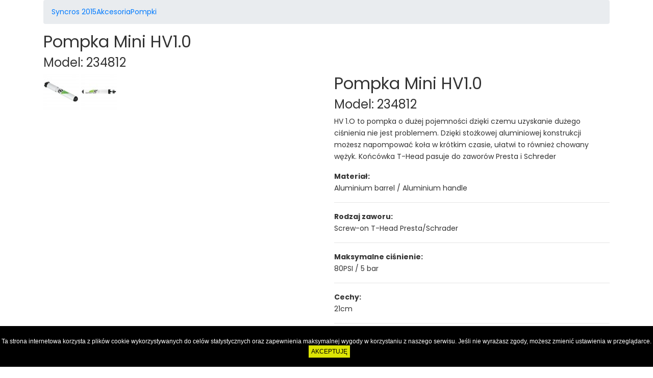

--- FILE ---
content_type: text/html; charset=UTF-8
request_url: https://www.scott.pl/archive-product/134/785/pompka-mini-hv10/
body_size: 5300
content:
<!doctype html>
<html lang="pl">
<head>

<title>SCOTT Poland - www.scott.pl</title>
<meta http-equiv="x-ua-compatible" content="IE=Edge">

<meta charset="utf-8">
<meta name="Author" content="SCOTT Poland">
<meta name="robots" content="index,follow,all">

<base href="https://www.scott.pl/">

  
  <link rel="shortcut icon" href="https://www.scott.pl/images/favicon.png" />

<!-- Google tag (gtag.js) -->
<script async src="https://www.googletagmanager.com/gtag/js?id=G-1GWBKNYEMD"></script>
<script>
  window.dataLayer = window.dataLayer || [];
  function gtag(){dataLayer.push(arguments);}
  gtag('js', new Date());

  gtag('config', 'G-1GWBKNYEMD');
</script>
  <meta name="revisit-after" content="7 days" />
  <meta name="keywords" content="Scott, scott poland, www.scott.pl, Scott polska, polska, rowery, rower, ramy, buty, ubiory, torby, rękawiczki, narty, kije, gogle, kaski, ochraniacze, okulary, syncros" />
  <meta name="description" content="Oficjalna strona firmy SCOTT Poland przedstawiciela firmy SCOTT na Polskę, producenta: rowerów, butów, nart, kasków, gogli i innych akcesoriów sportowych." />
  <meta name="viewport" content="width=device-width,user-scalable=no, minimum-scale=1.0, initial-scale=1.0, maximum-scale=1.0" />
  <meta property="og:image" content="https://www.scott.pl/images/scott_fb.jpg"/>	
  <link rel="stylesheet" href="css/bootstrap.min.css">
  <link rel="stylesheet" href="vendor/owlcarousel/owl.carousel.min.css">
  <link rel="stylesheet" href="vendor/owlcarousel/owl.theme.default.min.css">
  <link rel="stylesheet" href="style/style.css">
  <link rel="stylesheet" href="style/tooltip.css">
  <link rel="stylesheet" href="style/range.css">
  
	<link href="https://fonts.googleapis.com/css2?family=Days+One&family=Poppins:ital,wght@0,300;0,400;0,700;1,400&display=swap" rel="stylesheet">
	<link href="https://fonts.googleapis.com/css2?family=Prompt:wght@400;500;600;700;900&display=swap" rel="stylesheet">
  <link type="text/css" rel="stylesheet" href="vendor/magiczoomplus/magiczoomplus.css"/>
  <script type="text/javascript" src="vendor/magiczoomplus/magiczoomplus.js"></script>
  <link type="text/css" rel="stylesheet" href="vendor/magicscroll/magicscroll.css"/>
  <script type="text/javascript" src="vendor/magicscroll/magicscroll.js"></script>
  <script src="https://cdnjs.cloudflare.com/ajax/libs/font-awesome/6.7.1/js/all.min.js"></script>
	<script async src="https://www.googletagmanager.com/gtag/js?id=UA-46231142-1"></script>
	<script>
	  window.dataLayer = window.dataLayer || [];
	  function gtag(){dataLayer.push(arguments);}
	  gtag('js', new Date());

	  gtag('config', 'UA-46231142-1');
	</script>	
	
	
<!-- Facebook Pixel Code -->
<script>
  !function(f,b,e,v,n,t,s)
  {if(f.fbq)return;n=f.fbq=function(){n.callMethod?
  n.callMethod.apply(n,arguments):n.queue.push(arguments)};
  if(!f._fbq)f._fbq=n;n.push=n;n.loaded=!0;n.version='2.0';
  n.queue=[];t=b.createElement(e);t.async=!0;
  t.src=v;s=b.getElementsByTagName(e)[0];
  s.parentNode.insertBefore(t,s)}(window, document,'script',
  'https://connect.facebook.net/en_US/fbevents.js');
  fbq('init', '333688813929314');
  fbq('track', 'PageView');
</script>
<noscript><img height="1" width="1" style="display:none" src="https://www.facebook.com/tr?id=333688813929314&ev=PageView&noscript=1" /></noscript>
<!-- End Facebook Pixel Code -->
	
<!-- Facebook Pixel Code -->
<script>
!function(f,b,e,v,n,t,s)
{if(f.fbq)return;n=f.fbq=function(){n.callMethod?
n.callMethod.apply(n,arguments):n.queue.push(arguments)};
if(!f._fbq)f._fbq=n;n.push=n;n.loaded=!0;n.version='2.0';
n.queue=[];t=b.createElement(e);t.async=!0;
t.src=v;s=b.getElementsByTagName(e)[0];s.parentNode.insertBefore(t,s)}(window, document,'script'
,'https://connect.facebook.net/en_US/fbevents.js');
fbq('init', '343013670749981');
fbq('track', 'PageView');
</script>
<noscript><img height="1" width="1" style="display:none" src="https://www.facebook.com/tr?id=343013670749981&ev=PageView&noscript=1" /></noscript>
<!-- End Facebook Pixel Code —>
	
	
<!-- Global site tag (gtag.js) - Google Analytics -->
<script async src="https://www.googletagmanager.com/gtag/js?id=UA-135285795-1"></script>
<script>
  window.dataLayer = window.dataLayer || [];
  function gtag(){dataLayer.push(arguments);}
  gtag('js', new Date());
  gtag('config', 'UA-135285795-1');
</script> 
<style>

#pytania h3 {
  padding: 20px 10px;
  color: white;
  font-weight: bold;
  font-size: 24px;
  background: black;
}
#pytania button {
  color: black;
  font-weight: bold;
  outline: none !important;
}

</style>
</head>
<body>


<div class="container">


    <div class="row">
        <div class="col-xs-12 col-md-12 col-lg-12">
            <div class="breadcrumb-box">
                <ol class="breadcrumb">
                    <li><a href="#"><span class="glyphicon glyphicon-home"></span></a></li>
<li><a href="archive/5">Syncros 2015</a></li><li><a href="archive/131">Akcesoria</a></li><li><a href="archive/134">Pompki</a></li>


                </ol>
            </div>
        </div>


    </div>




    <div class="row">

        <div class="col-sm-12 col-xs-12 col-md-12 col-lg-12 product-title"><h2 class="hidden-md hidden-lg">Pompka Mini HV1.0</h2>
<h4 class="hidden-md hidden-lg">Model: <span>234812</span></h4>
        </div>

    </div>

    <div class="row">


        <div class="col-sm-12 col-md-6 col-lg-6 photo-box">


	<div class="hidden-xs hidden-sm hidden-md box-icon-foto">
		<span class="icon-foto-box"><a data-toggle="tooltip" data-placement="top" title="Lupa" href="produkt/134/785/pompka-mini-hv10/lupa/" id="btn-lup"><i class="glyphicon glyphicon-zoom-in"></i></a></span>
	</div>

                    <div id="x_gal">

                        <div class="fotorama" data-width="100%" data-nav="thumbs" data-ratio="1/1" data-max-width="100%" data-allowfullscreen="true" data-thumbwidth="80" data-thumbheight="80" data-thumbmargin="5">		<a href="photo_product/1795/1795_2000.jpg"><img class="img-responsive" src="photo_product/1795/1795_70.jpg"></a>
		<a href="photo_product/1796/1796_2000.jpg"><img class="img-responsive" src="photo_product/1796/1796_70.jpg"></a>
                        </div>

                    </div>

















        </div>
        <div id="product_box" class="col-sm-12 col-md-6 col-lg-6 product-title">
<h2 class="hidden-xs hidden-sm">Pompka Mini HV1.0</h2>
<h4 class="hidden-xs hidden-sm">Model: <span>234812</span></h4>
<div class="description">
<p>HV 1.O to pompka o dużej pojemności dzięki czemu uzyskanie dużego ciśnienia nie jest problemem. Dzięki stożkowej aluminiowej konstrukcji możesz napompować koła w krótkim czasie, ułatwi to również chowany wężyk. Końcówka T-Head pasuje do zaworów Presta i Schreder</p></div>


<dl>
	<dt>Materiał:</dt>
		<dd>Aluminium barrel / Aluminium handle</dd>
<hr>
	<dt>Rodzaj zaworu:</dt>
		<dd>Screw-on T-Head Presta/Schrader</dd>
<hr>
	<dt>Maksymalne ciśnienie:</dt>
		<dd>80PSI / 5 bar</dd>
<hr>
	<dt>Cechy:</dt>
		<dd>21cm</dd>
<hr>
	<dt>Wymiary:</dt>
		<dd>21cm</dd>
<hr>
	<dt>Orientacyjna waga:</dt>
		<dd>153g</dd>
<hr>
</dl>
<p class="price"><strong>Cena:</strong><br>
119 zł <a href="regulamin/">*</a><br>
</p>

        </div>

    </div>


</div>


<div id="tab-box-product" class="container-fluid">
    <div class="container">

        <div class="row">


            <div class="col-sm-12 col-md-12 col-lg-12">




<div class="panel-group" id="accordion">




























  <div class="panel panel-default">
    <div class="panel-heading">
        <a data-toggle="collapse" data-parent="#accordion" href="#produktyKategorii">
            <h2 class="panel-title">
                Produkty w kategorii <i class="indicator glyphicon glyphicon-chevron-up pull-right"></i>
            </h2>
        </a>
    </div>
    <div id="produktyKategorii" class="panel-collapse collapse">
      <div class="panel-body">
<div class="prodKat">
<div class="row">	<a href="archive/134/781/pompka-podlogowa-fp20/">
                <img src="photo_product/1787/1787_70.jpg" class="img-responsive pull-left" alt="">
                <p>Pompka podłogowa FP2.0</p>
                </a>
<hr>
</div><div class="row">	<a href="archive/134/782/pompka-podlogowa-fp25/">
                <img src="photo_product/1789/1789_70.jpg" class="img-responsive pull-left" alt="">
                <p>Pompka podłogowa FP2.5</p>
                </a>
<hr>
</div><div class="row">	<a href="archive/134/783/pompka-podlogowa-fp30/">
                <img src="photo_product/1791/1791_70.jpg" class="img-responsive pull-left" alt="">
                <p>Pompka podłogowa FP3.0</p>
                </a>
<hr>
</div><div class="row">	<a href="archive/134/784/pompka-podlogowa-fp30-hv/">
                <img src="photo_product/1793/1793_70.jpg" class="img-responsive pull-left" alt="">
                <p>Pompka podłogowa FP3.0 HV</p>
                </a>
<hr>
</div><div class="row">	<a href="archive/134/785/pompka-mini-hv10/">
                <img src="photo_product/1795/1795_70.jpg" class="img-responsive pull-left" alt="">
                <p>Pompka Mini HV1.0</p>
                </a>
<hr>
</div><div class="row">	<a href="archive/134/786/pompka-mini-hv15/">
                <img src="photo_product/1797/1797_70.jpg" class="img-responsive pull-left" alt="">
                <p>Pompka Mini HV1.5</p>
                </a>
<hr>
</div><div class="row">	<a href="archive/134/787/pompka-mini-hv20/">
                <img src="photo_product/1799/1799_70.jpg" class="img-responsive pull-left" alt="">
                <p>Pompka Mini HV2.0</p>
                </a>
<hr>
</div><div class="row">	<a href="archive/134/788/pompka-mini-hp10/">
                <img src="photo_product/1801/1801_70.jpg" class="img-responsive pull-left" alt="">
                <p>Pompka Mini HP1.0</p>
                </a>
<hr>
</div><div class="row">	<a href="archive/134/789/pompka-mini-hp15/">
                <img src="photo_product/1803/1803_70.jpg" class="img-responsive pull-left" alt="">
                <p>Pompka Mini HP1.5</p>
                </a>
<hr>
</div><div class="row">	<a href="archive/134/790/pompka-mini-hp20/">
                <img src="photo_product/1805/1805_70.jpg" class="img-responsive pull-left" alt="">
                <p>Pompka Mini HP2.0</p>
                </a>
<hr>
</div><div class="row">	<a href="archive/134/791/pompka-micro-hv/">
                <img src="photo_product/1807/1807_70.jpg" class="img-responsive pull-left" alt="">
                <p>Pompka Micro HV</p>
                </a>
<hr>
</div><div class="row">	<a href="archive/134/792/pompka-micro-hp/">
                <img src="photo_product/1809/1809_70.jpg" class="img-responsive pull-left" alt="">
                <p>Pompka Micro HP</p>
                </a>
<hr>
</div><div class="row">	<a href="archive/134/793/pompka-micro-co-two-hv/">
                <img src="photo_product/1811/1811_70.jpg" class="img-responsive pull-left" alt="">
                <p>Pompka Micro CO-TWO HV</p>
                </a>
<hr>
</div><div class="row">	<a href="archive/134/794/cartridge-co2-nozzle/">
                <img src="photo_product/1814/1814_70.jpg" class="img-responsive pull-left" alt="">
                <p>Cartridge CO2 Nozzle</p>
                </a>
<hr>
</div><div class="row">	<a href="archive/134/795/pompka-digital-shock-sp10/">
                <img src="photo_product/1818/1818_70.jpg" class="img-responsive pull-left" alt="">
                <p>Pompka Digital Shock SP1.0</p>
                </a>
<hr>
</div><div class="row">	<a href="archive/134/796/pompka-shock-sp20/">
                <img src="photo_product/1821/1821_70.jpg" class="img-responsive pull-left" alt="">
                <p>Pompka Shock SP2.0</p>
                </a>
<hr>
</div></div>

      </div>
    </div>
  </div>



























</div>


            </div>
        </div>

    </div>



</div>


<script>

/* ensure any open panels are closed before showing selected */
$('#accordion').on('show.bs.collapse', function () {
    $('#accordion .in').collapse('hide');
});


function toggleChevron(e) {
    $(e.target)
        .prev('.panel-heading')
        .find("i.indicator")
        .toggleClass('glyphicon-chevron-down glyphicon-chevron-up');
}
$('#accordion').on('hidden.bs.collapse', toggleChevron);
$('#accordion').on('shown.bs.collapse', toggleChevron);



//initiate the plugin and pass the id of the div containing gallery images
$("#img_zoom").elevateZoom({constrainType:"height", constrainSize:555, zoomType: "lens", containLensZoom: true, gallery:'box-lupa', cursor: 'pointer', lensShape: "round", galleryActiveClass: "active", zoomWindowWidth: 555, zoomWindowHeight: 555, borderColour: "#3399ff"});
//pass the images to Fancybox
$("#img_zoom").bind("click", function(e) {
    var ez = $('#img_zoom').data('elevateZoom');
        $.fancybox(ez.getGalleryList());
    return false;
});
$(function () {
  $('[data-toggle="tooltip"]').tooltip()
})

</script>



  <section class="newsletter">
    <div class="container-xl">
      <div class="row">
        <div class="col-xs-12 col-md-5">
          <h4>Chcesz<br>wiedzieć więcej?</h4>
          <p>Zapisz się do naszego<br>Newslettera i otrzymuj<br>najnowsze informacje.</p>
        </div>
        <div class="col-xs-12 col-md-5">
          <h4><br>Newsletter</h4>
          <form action="newsletter/" method="post">
            <div class="newsletter__form">
              <i class="far fa-envelope"></i>
              <input type="email" placeholder="Podaj adres e-mail" value="" name="mail">
              <button class="mailchip-sm">Zapisz się</button>
            </div>
        </form>
        </div>
        <div class="col-xs-12 col-md-2">&nbsp;</div>
      </div>
    </div>
  </section>
  <footer>
    <section class="footer__menu">
      <div class="container-xl">
        <hr>
        <div class="row">
          <div class="col-xs-12 col-sm-6 col-md-3">
            <div class="footer__menu--box">
              <h4>Kolekcje</h4>
              <ul>
                <li><a href="produkty/1972">Lato 2026</a></li>
                <li><a href="produkty/1927">Zima 2026</a></li>
                <li><a href="produkty/1957">Bieganie 2026</a></li>
                <li><a href="bike-fitting/">Bike Fitting</a></li>
              </ul>
            </div>
          </div>
          <div class="col-xs-12 col-sm-6 col-md-3">
            <div class="footer__box">
              <h4>Informacje</h4>
              <ul>
                <li><a href="wiadomosci/">Wiadomości</a></li>
                <li><a href="newsletter/">Newsletter</a></li>
                <li><a href="dokumenty/">Dokumenty</a></li>
                <li><a href="regulamin/">Regulamin serwisu</a></li>
                <li><a href="akcje-serwisowe/">Akcje serwisowe</a></li>
              </ul>
            </div>
          </div>
          <div class="col-xs-12 col-sm-6 col-md-2">
            <div class="footer__box">
              <h4>Inne</h4>
              <ul>
                <li><a href="testy/">Testy rowerów</a></li>
                <li><a href="rejestracja/">Zarejestruj rower</a></li>
                <li><a href="imprezy/">Imprezy sportowe</a></li>
				<li><a href="pytania/">Często zadawane pytania</a></li>
                <li><a href="lista-dealerow/">Lista dealerów</a></li>
                <li><a href="kontakt/">Kontakt</a></li>
              </ul>
            </div>
          </div>
          <div class="col-xs-12 col-sm-6 col-md-4">
            <div class="footer__box">
              <ul class="footer__box--social">
                <li><a href="https://www.facebook.com/scottsportspolska" target="_blank"><i class="fab fa-facebook-f"></i></a></li>
                <li><a href="http://www.youtube.com/channel/UCDfnam79n2tXXumz9i7jnIA" target="_blank"><i class="fab fa-youtube"></i></a></li>
                <li><a href="https://www.instagram.com/scottsportspolska/" target="_blank"><i class="fab fa-instagram"></i></a></li>
                <li><a href="http://twitter.com/scottsports" target="_blank"><i class="fab fa-twitter"></i></a></li>
                <li><a href="http://www.pinterest.com/scottsports" target="_blank"><i class="fab fa-pinterest-p"></i></a></li>
                <li><a href="http://vimeo.com/rideonscott" target="_blank"><i class="fab fa-vimeo-v"></i></a></li>
              </ul>
              <img src="images/logo_footer.png" class="img-fluid" alt="">
            </div>
          </div>
        </div>
      </div>
    </section>
    <section class="footer__copy">
      <div class="container-xl">
        <div class="row">
          <div class="col-xs-12 col-md-6">
            <p>SCOTT SPORTS SA global: <a href="https://www.scott-sports.com" target="_blank">www.scott-sports.com</a></p>
          </div>
          <div class="col-xs-12 col-md-6">
            <p class="right">Copyright © 2024 SCOTT Sportech Poland Sp. z o.o.</p>
          </div>
        </div>
      </div>
    </section>
  </footer>
	<section class="cookie__bar">
  	<p>Ta strona internetowa korzysta z plików cookie wykorzystywanych do celów statystycznych oraz zapewnienia maksymalnej wygody w korzystaniu z naszego serwisu. Jeśli nie wyrażasz zgody, możesz zmienić ustawienia w przeglądarce.
      <a href="" id="cookie-understand">AKCEPTUJĘ</a>
    </p>
	</section>


    <script type="text/javascript">
    /* <![CDATA[ */
    var google_conversion_id = 971004007;
    var google_custom_params = window.google_tag_params;
    var google_remarketing_only = true;
    /* ]]> */
    </script>
    <script type="text/javascript" src="//www.googleadservices.com/pagead/conversion.js">
    </script>
    <noscript>
    <div style="display:inline;">
    <img height="1" width="1" style="border-style:none;" alt="" src="//googleads.g.doubleclick.net/pagead/viewthroughconversion/971004007/?value=0&amp;guid=ON&amp;script=0"/>
    </div>
    </noscript>

    <script src="https://code.jquery.com/jquery-3.5.1.slim.min.js" integrity="sha384-DfXdz2htPH0lsSSs5nCTpuj/zy4C+OGpamoFVy38MVBnE+IbbVYUew+OrCXaRkfj" crossorigin="anonymous"></script>
    <script src="https://cdnjs.cloudflare.com/ajax/libs/jquery-cookie/1.4.1/jquery.cookie.min.js"></script>
    <script src="js/bootstrap.min.js"></script>
    <script type="text/javascript" src="https://scott.pl/js/jquery.validate.min.js"></script>
    <script src="vendor/owlcarousel/owl.carousel.min.js"></script>
    <script src="js/scripts.js"></script>
                

              <section class="newsletter">
                <div class="container-xl">
                  <div class="row">
                    <div class="col-xs-12 col-md-5">
                      <h4>Chcesz<br>wiedzieć więcej?</h4>
                      <p>Zapisz się do naszego<br>Newslettera i otrzymuj<br>najnowsze informacje.</p>
                    </div>
                    <div class="col-xs-12 col-md-5">
                      <h4><br>Newsletter</h4>
                      <form action="newsletter/" method="post">
                        <div class="newsletter__form">
                          <i class="far fa-envelope"></i>
                          <input type="email" placeholder="Podaj adres e-mail" value="" name="mail">
                          <button class="mailchip-sm">Zapisz się</button>
                        </div>
                    </form>
                    </div>
                    <div class="col-xs-12 col-md-2">&nbsp;</div>
                  </div>
                </div>
              </section>

                </body>
</html>

--- FILE ---
content_type: text/css
request_url: https://www.scott.pl/style/style.css
body_size: 5323
content:
/* Variables */
/* Mixins */
/* Helpers */
.no-spacing {
  margin: 0;
  padding: 0;
}

@keyframes flipdown {
  0% {
    opacity: 0;
    transform-origin: top center;
    transform: rotateX(-90deg);
  }
  5% {
    opacity: 1;
  }
  80% {
    transform: rotateX(8deg);
  }
  83% {
    transform: rotateX(6deg);
  }
  92% {
    transform: rotateX(-3deg);
  }
  100% {
    transform-origin: top center;
    transform: rotateX(0deg);
  }
}

.h1 {
  font-family: "Prompt", sans-serif;
  font-size: 26px;
  font-weight: 500;
  text-transform: uppercase;
}

.h2 {
  font-size: 14px;
  font-weight: 700;
  text-transform: uppercase;
}

.h3 {
  font-size: 12px;
  font-weight: 700;
  text-transform: uppercase;
}

*, *::before, *::after {
  box-sizing: border-box;
}

body {
  margin: 0;
  background: #fff;
  font-family: "Poppins", sans-serif;
  font-size: 14px;
  line-height: 1.7;
  font-weight: 400;
  color: #333;
}

a:active, a:focus {
  outline: 0;
  border: none;
  -moz-outline-style: none;
}

textarea:focus, input:focus, button:focus {
  outline: none;
}

.page {
  padding-bottom: 50px;
}

.page__title {
  margin-top: 20px;
  margin-bottom: 20px;
  font-family: "Prompt", sans-serif;
  font-weight: 700;
  font-size: 28px;
  text-align: left;
}

.header__page .item__shadow {
  background-position: center;
  background-size: cover;
  height: 600px;
  background: url("../images/header-shadow.png") 50% top repeat-x;
}

@media only screen and (max-width: 767px) {
  .header__page .item__shadow {
    height: 400px;
  }
}

.cookie__bar {
  position: fixed;
  bottom: 0;
  width: 100%;
  background: black;
  color: white;
  display: none;
  z-index: 99999;
  font-family: arial;
  font-size: 12px;
  text-align: center;
  transition: all 0.3s;
}

.cookie__bar--active {
  display: block;
}

.cookie__bar p {
  padding-top: 20px;
  padding-bottom: 20px;
  margin: 0;
}

.cookie__bar button {
  outline: 0;
  border: 0;
  background: transparent;
}

.cookie__bar button, .cookie__bar a {
  padding: 5px;
  margin: 0;
  color: black;
  background: #f7ff06;
  text-decoration: none;
  cursor: pointer;
  font-size: 12px;
  margin-left: 10px;
  opacity: 0.9;
}

.cookie__bar button:hover, .cookie__bar a:hover {
  opacity: 1;
}

/* Buttons */
.btn-primary {
  background: #f7ff06;
  color: #333;
  border-color: #f7ff06;
  border-radius: 4px;
  transition: all 0.3s;
  display: inline-block;
  border-width: 1px;
  border-style: solid;
  padding: 12px;
  text-decoration: none;
  text-transform: uppercase;
  text-align: center;
}

.btn-primary:hover {
  background: #f7ff15;
}

.btn-primary.disabled, .btn-primary[disabled] {
  background: #838383;
  border-color: #838383;
  cursor: not-allowed;
}

.btn-secondary {
  background: #f7ff06;
  color: #333;
  border-color: #f7ff06;
  border-radius: 4px;
  transition: all 0.3s;
  display: inline-block;
  border-width: 1px;
  border-style: solid;
  padding: 12px;
  text-decoration: none;
  text-transform: uppercase;
  text-align: center;
}

.btn-secondary:hover {
  background: #f7ff15;
}

.btn-secondary.disabled, .btn-secondary[disabled] {
  background: #838383;
  border-color: #838383;
  cursor: not-allowed;
}

.btn-quantity {
  background: #333;
  color: #fff;
  border-color: #333;
  border-radius: 4px;
  transition: all 0.3s;
  display: inline-block;
  border-width: 1px;
  border-style: solid;
  padding: 12px;
  text-decoration: none;
  text-transform: uppercase;
  text-align: center;
  vertical-align: top;
  padding: 0;
  width: 30px;
  height: 30px;
  line-height: 26px;
  font-size: 10px;
}

.btn-quantity:hover {
  background: #3b3b3b;
}

.btn-quantity.disabled, .btn-quantity[disabled] {
  background: #333333;
  border-color: #333333;
  cursor: not-allowed;
}

.btn-quantity--lt {
  background: #fff;
  color: #f7ff06;
  border-color: #fff;
  border-radius: 4px;
  transition: all 0.3s;
  display: inline-block;
  border-width: 1px;
  border-style: solid;
  padding: 12px;
  text-decoration: none;
  text-transform: uppercase;
  text-align: center;
  padding: 0;
  width: 24px;
  height: 18px;
  line-height: 16px;
  font-size: 10px;
  opacity: 0;
}

.btn-quantity--lt:hover {
  background: white;
}

.btn-quantity--lt.disabled, .btn-quantity--lt[disabled] {
  background: white;
  border-color: white;
  cursor: not-allowed;
}

/* Form elements */
input, select {
  border: 1px solid #333;
  border-radius: 4px;
  padding: 14px;
}

input.error, select.error {
  border-color: red;
}

.error {
  color: red;
}

.right {
  text-align: right;
}

.left {
  text-align: left;
}

.center {
  text-align: center;
}

.classic__btn {
  margin-top: 15px;
  margin-bottom: 15px;
  font-family: "Prompt", sans-serif;
  font-weight: 700;
  font-size: 12px;
  background: black;
  color: white;
  padding: 10px 25px;
  border-radius: 15px;
  border: none;
  text-transform: uppercase;
  transition: all 0.3s;
  text-decoration: none;
}

.classic__btn:hover {
  background: #f7ff06;
  color: #333;
  text-decoration: none;
}

.form__text {
  font-size: 12px;
  display: inline;
}

p.form__text {
  margin-top: 10px;
  margin-bottom: 10px;
  display: block;
}

.description-reg {
  margin-top: 0;
  margin-bottom: 20px;
  border-radius: 3px;
  padding: 20px;
  background: #aedfff;
}

.inline {
  display: inline;
}

.historia-foto {
  background: url(../images/historia.jpg) left top repeat-y;
  height: 5000px;
}

.dealer-list {
  padding: 20px 0;
  border-bottom: 1px solid #efefef;
}

.navbar {
  position: fixed;
  top: 0;
  left: 0;
  right: 0;
  z-index: 10001;
  padding-top: 25px;
  padding-bottom: 25px;
}

@media only screen and (max-width: 1023px) {
  .nav-top {
    background: black;
  }
}

.nav-below {
  background: black;
}

.navbar-toggler {
  border: 1px solid white;
  border-radius: 8px;
}

.navbar-toggler i {
  padding-top: 2px;
  color: white;
  font-size: 25px;
}

.navbar__links {
  margin-left: auto;
  margin-right: 50px;
}

@media only screen and (max-width: 1023px) {
  .navbar__links {
    padding-top: 25px;
  }
}

.navbar__links .nav-link {
  padding-left: .8rem;
  padding-right: .8rem;
}

.navbar__links a {
  color: white;
  position: relative;
  font-weight: 500;
  font-family: "Poppins", sans-serif;
  font-size: 16px;
  letter-spacing: 1.3px;
  text-transform: uppercase;
}

.navbar__links a:hover {
  color: #f7ff06;
}

.navbar__links .dropdown-menu {
  background: black;
}

.navbar__links .dropdown-menu .dropdown-item {
  font-size: 14px;
  font-weight: 400;
}

.navbar__links .dropdown-menu .dropdown-item:before {
  content: ">";
  display: inline-block;
  color: white;
  padding-left: 5px;
  padding-right: 5px;
}

.navbar__links .dropdown-menu .dropdown-item:hover {
  background: #f7ff06;
  color: black;
}

#navbarSupportedContent {
  position: relative;
}

.search__form {
  position: absolute;
  right: 5px;
}

@media only screen and (max-width: 1023px) {
  .search__form {
    position: relative;
    margin-left: 20px;
    margin-top: 20px;
  }
}

.search__wrapper {
  position: relative;
  background: #f7ff06;
  border-radius: 25px;
  transform-origin: 100% 50%;
  width: 50px;
  height: 50px;
  cursor: pointer;
  transition: 250ms ease;
}

.search__wrapper.focused {
  width: 300px;
}

.search__wrapper.focused input {
  padding: 0 40px 0 13px;
  width: 100%;
  transform: scale(1);
}

.search__wrapper input {
  background: transparent;
  border: 0;
  color: black;
  outline: none;
  height: 50px;
  width: 0;
  overflow: hidden;
  font-weight: 100;
  transform: scale(0);
  transform-origin: 0 50%;
  transition: 275ms ease;
}

.search__wrapper input:-ms-input-placeholder {
  color: black;
}

.search__wrapper input::placeholder {
  color: black;
}

.search__wrapper i {
  position: absolute;
  color: black;
  font-size: 18px;
  top: 50%;
  right: 16px;
  transform: translateY(-50%);
}

header {
  position: relative;
}

.owl-carousel {
  z-index: auto;
}

.owl-carousel .item__container {
  display: -ms-flexbox;
  display: flex;
  -ms-flex-align: center;
      align-items: center;
  height: 100%;
}

.owl-carousel .item__container-video {
  display: block;
  height: 100%;
}

.owl-carousel .item {
  background-position: center;
  background-size: cover;
}

.owl-carousel .item__shadow {
  position: relative;
  height: 800px;
  background: url("../images/header-shadow.png") 50% top repeat-x;
}

@media only screen and (max-width: 767px) {
  .owl-carousel .item__shadow {
    height: 500px;
  }
}

.owl-carousel .item__box {
  text-align: left;
}

@media only screen and (max-width: 1023px) {
  .owl-carousel .item__box {
    text-align: center;
    width: 100%;
  }
}

.owl-carousel .item__box h3 {
  color: #fff;
  font-family: "Prompt", sans-serif;
  font-weight: 700;
  font-size: 34px;
  line-height: 36px;
  text-align: left;
  margin-bottom: 40px;
  text-shadow: 0px 0px 6px #333;
}

@media only screen and (max-width: 1023px) {
  .owl-carousel .item__box h3 {
    text-align: center;
  }
}

.owl-carousel .item__box h2 {
  color: #fff;
  font-weight: 700;
  font-family: "Prompt", sans-serif;
  font-size: 58px;
  line-height: 72px;
  text-shadow: 0px 0px 6px #333;
}

@media only screen and (max-width: 767px) {
  .owl-carousel .item__box h2 {
    font-size: 38px;
    line-height: 42px;
  }
}

.owl-carousel .item__box a {
  text-align: left;
}

.owl-carousel .item__box.item__box--black h3 {
  color: black;
  text-shadow: none;
}

.owl-carousel .item__box.item__box--black h2 {
  color: black;
  text-shadow: none;
}

.btn-header {
  font-family: "Prompt", sans-serif;
  font-size: 18px;
  color: black;
  text-transform: uppercase;
  font-weight: 700;
  padding: 10px 30px;
  border-radius: 20px;
  background: #f7ff06;
  transition: all 0.3s;
}

.btn-header:hover {
  text-decoration: none;
  background: black;
  color: #f7ff06;
}

.item__box.item__box--black .btn-header {
  color: #f7ff06;
  background: black;
}

.item__box.item__box--black .btn-header:hover {
  color: black;
  background: #f7ff06;
}

.owl-nav a {
  outline: 0;
}

.owl-prev {
  position: absolute;
  top: 0;
  bottom: 0;
  margin-top: auto;
  margin-bottom: auto;
  left: 50px;
}

@media only screen and (max-width: 767px) {
  .owl-prev {
    display: none;
  }
}

.owl-prev span {
  font-size: 80px;
  color: white;
}

.owl-next {
  position: absolute;
  top: 0;
  bottom: 0;
  margin-top: auto;
  margin-bottom: auto;
  right: 50px;
}

@media only screen and (max-width: 767px) {
  .owl-next {
    display: none;
  }
}

.owl-next span {
  font-size: 80px;
  color: white;
}

.slide-progress {
  width: 0;
  max-width: 100%;
  height: 6px;
  background: #d1de06;
}

.triangle {
  width: 213px;
  position: absolute;
  bottom: 0;
  left: 0;
  right: 0;
  margin-left: auto;
  margin-right: auto;
}

.triangle__top {
  background: url("../images/triangle.png") 50% top no-repeat;
  height: 69px;
}

.triangle__body {
  background: #f7ff06;
  height: 50px;
}

.owl-carousel .owl-dots {
  z-index: 10000;
  width: 100px;
  position: absolute;
  bottom: 20px;
  margin-left: auto;
  margin-right: auto;
  left: 0;
  right: 0;
  text-align: center;
}

.owl-carousel .owl-dots .owl-dot {
  z-index: 10000;
  background: black;
  height: 10px;
  width: 10px;
  margin: 2px 2px;
  border: 2px solid black;
  border-radius: 50%;
}

.owl-carousel .owl-dots .owl-dot span {
  width: 10px;
  height: 10px;
}

.owl-carousel .owl-dots .owl-dot.active {
  background: #f7ff06;
}

.top__header {
  background: #3b3b3b;
  height: 100px;
  border-bottom: 4px solid #cbd70b;
}

.collection {
  background: url("../images/bg_collection.png") 50% top repeat-y;
}

@media only screen and (max-width: 767px) {
  .collection {
    padding-bottom: 30px;
  }
}

.collection__running {
  margin-top: 50px;
}

@media only screen and (max-width: 767px) {
  .collection__running {
    margin-top: 20px;
  }
}

.collection__photo {
  padding-top: 50px;
  padding-bottom: 10px;
}

@media only screen and (max-width: 767px) {
  .collection__photo {
    padding: 0;
    display: none;
  }
}

.collection__wrapper {
  display: -ms-flexbox;
  display: flex;
  -ms-flex-align: center;
      align-items: center;
  height: 100%;
}

.collection__inner {
  display: block;
  width: 100%;
}

@media only screen and (max-width: 767px) {
  .collection__inner {
    text-align: center;
  }
}

.collection__title {
  font-family: "Prompt", sans-serif;
  font-weight: 700;
  font-size: 56px;
  text-transform: uppercase;
  color: black;
  display: block;
}

@media only screen and (max-width: 767px) {
  .collection__title {
    padding-top: 40px;
    text-align: center;
  }
}

.collection__title--running {
  text-align: right;
  font-size: 50px;
}

@media only screen and (max-width: 767px) {
  .collection__title--running {
    text-align: center;
    font-size: 50px;
  }
}

.collection__subtitle {
  color: #5e5e5e;
  font-size: 32px;
  font-family: "Prompt", sans-serif;
  font-weight: 700;
  margin-bottom: 35px;
  display: block;
}

@media only screen and (max-width: 767px) {
  .collection__subtitle {
    text-align: center;
    font-size: 18px;
    text-transform: uppercase;
  }
}

.collection__subtitle--running {
  text-align: right;
  text-transform: uppercase;
  font-size: 18px;
}

@media only screen and (max-width: 767px) {
  .collection__subtitle--running {
    text-align: center;
  }
}

.collection__btn {
  margin-top: 15px;
  margin-bottom: 15px;
  font-family: "Prompt", sans-serif;
  font-weight: 700;
  font-size: 18px;
  background: black;
  color: white;
  padding: 10px 35px;
  border-radius: 25px;
  text-transform: uppercase;
  transition: all 0.3s;
}

@media only screen and (max-width: 767px) {
  .collection__btn {
    text-align: center;
  }
}

.collection__btn:hover {
  background: #f7ff06;
  color: #333;
  text-decoration: none;
}

.collection__btn--running {
  padding: 14px 20px;
  width: 50px;
  height: 50px;
  text-align: right;
}

.collection__running--inner, .collection__winter--inner {
  position: relative;
  min-height: 400px;
}

@media only screen and (max-width: 767px) {
  .collection__running--inner, .collection__winter--inner {
    min-height: 50px;
  }
}

.collection__running--rectangle {
  z-index: -5;
  position: absolute;
  right: 50px;
  top: 0;
  width: 60%;
  top: 120px;
  height: 270px;
  border: 7px solid #cbd70b;
}

@media only screen and (max-width: 767px) {
  .collection__running--rectangle {
    display: none;
  }
}

.collection__winter--rectangle {
  z-index: -5;
  position: absolute;
  left: 50px;
  bottom: 0;
  width: 58%;
  height: 240px;
  border-top: 8px solid #dfdfdf;
  border-left: 8px solid #dfdfdf;
  border-right: 8px solid #dfdfdf;
}

@media only screen and (max-width: 767px) {
  .collection__winter--rectangle {
    display: none;
  }
}

.collection__photo--bg {
  background: url("../images/bg_running.png") 50% 50% no-repeat;
}

.categories {
  padding: 30px 0;
}

.categories__breadcrumb {
  padding-top: 30px;
  margin-left: 10px;
  padding-bottom: 0;
}

.categories__breadcrumb ul {
  padding: 0;
  margin: 0;
  list-style-type: none;
}

.categories__breadcrumb ul li {
  display: inline-block;
  color: #5e5e5e;
}

.categories__breadcrumb ul li a {
  color: #333;
  text-decoration: none;
}

.categories__breadcrumb ul li a:hover {
  text-decoration: underline;
}

.categories figure {
  position: relative;
  float: left;
  overflow: hidden;
  margin: 10px 1%;
  min-width: 320px;
  max-width: 480px;
  max-height: 360px;
  width: 100%;
  background: black;
  text-align: center;
  cursor: pointer;
}

.categories figure img {
  position: relative;
  display: block;
  min-height: 100%;
  max-width: 100%;
  opacity: 1;
}

.categories figure figcaption {
  padding: 2em;
  color: #fff;
  text-transform: uppercase;
  font-size: 1.15em;
  -webkit-backface-visibility: hidden;
  backface-visibility: hidden;
}

.categories figure figcaption::before,
.categories figure figcaption::after {
  pointer-events: none;
}

.categories figure figcaption,
.categories figure figcaption > a {
  position: absolute;
  top: 0;
  left: 0;
  width: 100%;
  height: 100%;
}

/* Anchor will cover the whole item by default */
/* For some effects it will show as a button */
.categories figure figcaption > a {
  z-index: 1000;
  font-size: 0;
  opacity: 0;
}

.categories figure h2 {
  font-weight: 700;
  color: white;
  text-shadow: 0px 0px 2px black;
}

.gcategories figure h2 span {
  font-weight: 800;
}

.categories figure h2,
.categories figure p {
  margin: 0;
}

.categories figure p { 
  font-size: 12px;
  color: white;
  border-top: 1px solid #f7ff06;
  text-transform: none;
}

figure.effect-lily img {
  max-width: none;
  width: calc(100% + 50px);
  opacity: 1;
  transition: opacity 0.35s, transform 0.35s;
  transform: translate3d(-40px, 0, 0);
}

figure.effect-lily figcaption {
  text-align: left;
}

figure.effect-lily figcaption > div {
  position: absolute;
  bottom: 0;
  left: 0;
  padding: 2em;
  width: 100%;
  height: 100%;
}

figure.effect-lily h2,
figure.effect-lily p {
  transform: translate3d(0, 20px, 0);
}

figure.effect-lily h2 {
  transition: transform 0.35s;
}

figure.effect-lily p {
  margin-bottom: 20px;
  color: white;
  padding: 10px;
  background: rgba(0,0,0,0.8);
  font-size: 12px;
  display: none;
  lin-height: 1.2em;
  opacity: 0;
  transition: opacity 0.2s, transform 0.35s;
}

figure.effect-lily:hover img,
figure.effect-lily:hover p {
  opacity: 0.7;
}

figure.effect-lily:hover img,
figure.effect-lily:hover h2,
figure.effect-lily:hover p {
  transform: translate3d(0, 0, 0);
}

figure.effect-lily:hover p {
  display: block;
  transition-delay: 0.05s;
  transition-duration: 0.35s;
}

.product__box {
  padding: 10px 0 0 5px;
}

.product__title {
  font-family: "Prompt", sans-serif;
  font-weight: 700;
  font-size: 28px;
  color: black;
  margin: 10px 0 4px 0;
  padding: 0;
}

.product__code {
  margin: 0;
  padding: 0;
  font-size: 15px;
  color: #5e5e5e;
}

.product__sizes {
  list-style-type: none;
  margin: 8px 0 0 0;
  padding: 0;
}

.product__sizes li {
  display: inline-block;
  padding: 2px 5px;
  margin: 2px;
  color: black;
  border-radius: 5px;
  background: #efefef;
}

.product__sizes li.bike-category {
  background: white;
}

.product__description b {
  text-transform: uppercase;
  font-family: "Prompt", sans-serif;
  font-weight: 700;
}

.product__price {
  margin-top: 15px;
  text-align: left;
}

.product__price p {
  display: inline-block;
  text-align: left;
  padding: 5px 20px;
  border-radius: 20px;
  color: white;
  font-weight: 400;
  background: #333;
  font-size: 16px;
  transition: all 0.3s;
}

.product__price p a {
  color: #f7ff06;
  text-decoration: none;
}

.product__menu ul {
  list-style-type: none;
  margin: 8px 0 18px 0;
  text-align: left;
  padding: 0;
}

.product__menu ul li {
  display: inline-block;
}

.product__menu ul li a {
  background: #333;
  font-size: 12px;
  color: white;
  padding: 3px 5px;
  border-radius: 5px;
  margin: 2px;
  transition: all 0.3s;
}

.product__menu ul li a:hover {
  color: #f7ff06;
  text-decoration: none;
}

.product__panel {
  margin-top: 20px;
  background: #f7ff06;
  padding: 16px 25px;
  border-radius: 5px;
}

@media only screen and (max-width: 559px) {
  .product__panel {
    padding: 10px 0;
  }
}

.product__panel ul {
  margin: 0;
  padding: 0;
  list-style-type: none;
}

.product__panel ul li {
  margin: 0 10px;
  display: inline-block;
}

@media only screen and (max-width: 767px) {
  .product__panel ul li {
    display: block;
    width: 100%;
  }
}

.product__panel ul li a {
  padding: 8px 12px;
  color: black;
  text-decoration: none;
  font-size: 15px;
  font-weight: 700;
  border-radius: 20px;
  transition: all 0.3s;
}

@media only screen and (max-width: 767px) {
  .product__panel ul li a {
    display: block;
  }
}

.product__panel ul li a:hover {
  background: black;
  color: white;
  border-radius: 20px;
}

.product__panel ul li a.active {
  background: black;
  color: white;
  border-radius: 20px;
}

.product__spec .tab-content {
  padding-top: 30px;
  padding-bottom: 30px;
}

.product__spec dt {
  clear: left;
  float: left;
  width: 200px;
  padding: 2px 0;
  color: #666;
  font-weight: bold;
}

@media only screen and (max-width: 559px) {
  .product__spec dt {
    display: block;
    clear: both;
    float: none;
  }
}

.product__spec dd {
  padding: 2px 0 2px 200px;
}

@media only screen and (max-width: 559px) {
  .product__spec dd {
    padding: 0;
  }
}

.products {
  padding-bottom: 50px;
  padding-top: 50px;
}

.products__box {
  padding: 20px;
  min-height: 500px;
  margin-bottom: 20px;
  border: 2px solid transparent;
  border-bottom: 2px solid #efefef;
  transition: all 0.3s;
  cursor: pointer;
}

.products__box:hover {
  border: 2px solid #cbd70b;
  border-radius: 10px;
  transition: all 0.3s;
}

.products__title {
  font-family: "Prompt", sans-serif;
  font-weight: 700;
  text-align: center;
  margin-top: 20px;
  margin-bottom: 20px;
  font-size: 18px;
  color: black;
}

.products__title a {
  color: black;
  text-decoration: none;
}

.products__btn {
  background: black;
  color: white;
  display: block;
  text-align: center;
  padding: 8px;
  text-decoration: none;
  font-size: 16px;
  opacity: 0;
  visibility: hidden;
  transition: all 0.3s;
}

.products__btn:hover {
  color: #f7ff06;
  text-decoration: none;
}

.products__box {
  transition: all 0.3s;
}

.products__box:hover .products__btn {
  visibility: visible;
  opacity: 1;
}

.pagination {
  text-align: center;
  margin-top: 20px;
}

.pagination ul {
  margin: 0 auto;
  list-style-type: none;
  text-align: center;
}

.pagination ul li {
  display: inline-block;
}

.pagination ul li a {
  color: black;
  padding: 4px 10px;
  text-decoration: none;
}

.pagination ul .active a {
  background: black;
  color: #f7ff06;
  text-decoration: none;
}

.zoom-gallery {
  text-align: center;
}

.zoom-gallery-slide {
  display: none;
}

.zoom-gallery-slide.active {
  display: block;
}

.zoom-gallery .video-slide {
  position: relative;
  padding-bottom: 56.25%;
  padding-top: 30px;
  height: 0;
  overflow: hidden;
}

.zoom-gallery .video-slide iframe,
.zoom-gallery .video-slide object,
.zoom-gallery .video-slide embed {
  position: absolute;
  top: 0;
  left: 0;
  width: 100%;
  height: 100%;
}

.zoom-gallery .selectors {
  text-align: center;
  margin: 10px 0;
}

.zoom-gallery .selectors a {
  margin: 5px;
  border: none;
  display: inline-block;
}

.zoom-gallery .selectors a:hover,
.zoom-gallery .selectors a.active {
  border-color: #ccc;
}

.zoom-gallery .selectors img {
  box-shadow: none !important;
  filter: none !important;
  -webkit-filter: none !important;
  height: 75px;
}

.zoom-gallery .selectors a[data-slide-id=video-1],
.zoom-gallery .selectors a[data-slide-id=video-2] {
  position: relative;
}

.zoom-gallery .selectors a[data-slide-id=video-1] img,
.zoom-gallery .selectors a[data-slide-id=video-2] img {
  opacity: 0.8;
}

.zoom-gallery .selectors a span {
  position: absolute;
  color: #fff;
  text-shadow: 0px 1px 10px #000;
  top: 50%;
  left: 50%;
  display: inline-block;
  transform: translateY(-50%) translateX(-50%);
  -webkit-transform: translateY(-50%) translateX(-50%);
  font-size: 30px;
  z-index: 100;
}

.registration {
  background: #dfdfdf url("../images/bg_registration.jpg") 50% 50% no-repeat;
  padding: 0 0 20px 0;
  min-height: 460px;
}

.registration__box {
  background: url("../images/triangle_revers.png") 50% top no-repeat;
}

.registration__box--inner {
  padding-top: 90px;
  text-align: right;
}

@media only screen and (max-width: 767px) {
  .registration__box--inner {
    text-align: center;
    padding-top: 45px;
  }
}

.registration__box--inner i {
  text-align: right;
  font-size: 50px;
  padding: 10px;
  border-radius: 8px;
  border: 3px solid #5e5e5e;
}

@media only screen and (max-width: 767px) {
  .registration__box--inner i {
    text-align: center;
    margin-bottom: 90px;
  }
}

.registration__box--inner h3 {
  text-align: right;
  color: black;
  font-size: 45px;
  margin-top: 10px;
  margin-bottom: 10px;
  font-family: "Prompt", sans-serif;
  font-weight: 700;
}

@media only screen and (max-width: 767px) {
  .registration__box--inner h3 {
    text-align: center;
    font-size: 35px;
  }
}

.registration__box--inner p {
  color: #5e5e5e;
  font-size: 20px;
  font-weight: 700;
}

@media only screen and (max-width: 767px) {
  .registration__box--inner p {
    text-align: center;
  }
}

.registration__box--inner a {
  text-align: right;
  transition: all 0.3s;
}

@media only screen and (max-width: 767px) {
  .registration__box--inner a {
    text-align: center;
  }
}

.technology {
  background: #efefef;
  background-position-y: 50%;
  padding-top: 20px;
  text-align: center;
  padding-bottom: 50px;
}

.technology h2 {
  font-family: "Prompt", sans-serif;
  text-align: center;
  font-size: 30px;
  margin-top: 10px;
  margin-bottom: 50px;
  text-transform: uppercase;
}

@media only screen and (max-width: 399px) {
  .technology h2 {
    font-size: 26px;
    margin-bottom: 30px;
  }
}

.news {
  padding-bottom: 50px;
}

.news h2 {
  font-size: 40px;
  color: black;
  font-family: "Prompt", sans-serif;
  font-weight: 700;
  margin-top: 40px;
  margin-bottom: 20px;
  text-transform: uppercase;
  text-align: left;
}

@media only screen and (max-width: 559px) {
  .news h2 {
    font-size: 30px;
    margin-bottom: 0;
    text-align: center;
  }
}

.news hr {
  height: 3px;
  background: #f6f6f6;
  border: none;
  margin: 10px 0;
}

.news__box {
  padding-top: 50px;
  padding-bottom: 50px;
}

@media only screen and (max-width: 559px) {
  .news__box {
    padding-top: 10px;
    padding-bottom: 10px;
  }
}

.news__photo {
  text-align: center;
  position: relative;
}

@media only screen and (max-width: 559px) {
  .news__photo img {
    width: 60%;
    text-align: center;
    margin: 10px auto;
  }
}

.news__rectangle {
  position: absolute;
  bottom: -40px;
  right: 0;
  width: 80px;
  height: 80px;
  border: 6px solid #cbd70b;
}

@media only screen and (max-width: 559px) {
  .news__rectangle {
    display: none;
  }
}

.news__content h3 {
  color: #333;
  font-family: "Prompt", sans-serif;
  font-weight: 700;
  font-size: 24px;
  margin-bottom: 8px;
}

.news__content h3 a {
  color: #333;
  text-decoration: none;
}

.news__content h6 {
  color: #787878;
  font-size: 13px;
  margin-bottom: 15px;
}

.news__content h6 i {
  color: #787878;
  font-size: 13px;
}

.news__content p {
  font-size: 15px;
  color: #333;
  margin-bottom: 20px;
}

.news__btn {
  margin-top: 15px;
  margin-bottom: 15px;
  font-family: "Prompt", sans-serif;
  font-weight: 700;
  font-size: 12px;
  background: black;
  color: white;
  padding: 10px 25px;
  border-radius: 25px;
  text-transform: uppercase;
  transition: all 0.3s;
}

.news__btn:hover {
  background: #f7ff06;
  color: #333;
  text-decoration: none;
}

.news__content--right {
  text-align: right;
}

@media only screen and (max-width: 559px) {
  .news__content--right {
    text-align: left;
  }
}

.news__content--right h3, .news__content--right h6, .news__content--right p {
  text-align: right;
}

@media only screen and (max-width: 559px) {
  .news__content--right h3, .news__content--right h6, .news__content--right p {
    text-align: left;
  }
}

.news__content--right .news__btn {
  text-align: right;
  background: #cbd70b;
  color: black;
  transition: all 0.3s;
}

@media only screen and (max-width: 559px) {
  .news__content--right .news__btn {
    text-align: left;
  }
}

.news__content--right .news__btn:hover {
  background: black;
  color: white;
}

.news__list h2 {
  font-size: 18px;
}

.news__list h2 a {
  color: black;
  text-decoration: none;
}

.news__list h4 {
  font-size: 12px;
  color: #333;
  margin: 10px 0;
}

.newsletter {
  background: #3a3a3a;
  background-image: url("../images/bg_newsletter.jpg");
  background-repeat: no-repeat;
  background-position: 50% 50%;
  padding: 20px 0;
  min-height: 300px;
}

@media only screen and (max-width: 1247px) {
  .newsletter {
    background-position: right top;
    background-size: cover;
  }
}

.newsletter h4 {
  color: white;
  font-family: "Prompt", sans-serif;
  font-weight: 700;
  font-size: 35px;
  margin-top: 30px;
  margin-bottom: 20px;
}

@media only screen and (max-width: 559px) {
  .newsletter h4 {
    font-size: 24px;
    text-align: center;
    margin-top: 5px;
  }
}

.newsletter p {
  color: #b3b3b3;
  font-size: 16px;
  line-height: 1.4em;
}

@media only screen and (max-width: 559px) {
  .newsletter p {
    text-align: center;
  }
}

.newsletter__form {
  background: white;
  border-radius: 50px;
}

.newsletter__form i, .newsletter__form input, .newsletter__form button {
  display: inline-block;
  line-height: 50px;
  height: 50px;
}

.newsletter__form i {
  color: #5e5e5e;
  margin-left: 15px;
  margin-right: 5px;
}

.newsletter__form input {
  background: white;
  color: #5e5e5e;
  margin: 0;
  padding: 10px 10px;
  border: none;
  width: 270px;
}

@media only screen and (max-width: 1247px) {
  .newsletter__form input {
    width: 160px;
  }
}

@media only screen and (max-width: 1023px) {
  .newsletter__form input {
    width: 105px;
  }
}

.newsletter__form button {
  background: #d3e405;
  border-radius: 50px;
  color: black;
  border: none;
  font-size: 15px;
  font-weight: 700;
  width: 120px;
  float: right;
  transition: all 0.3s;
}

.newsletter__form button:hover {
  background: black;
  color: #f7ff06;
}

.footer__menu {
  padding: 0 0 30px 0;
  background: #212121;
}

.footer__menu hr {
  border: none;
  height: 5px;
  background: #f7ff06;
  border-radius: 5px;
  margin: 0;
  padding: 0;
}

.footer__menu h4 {
  color: white;
  font-family: "Prompt", sans-serif;
  font-weight: 700;
  font-size: 25px;
  margin-top: 30px;
  margin-bottom: 20px;
}

.footer__menu ul {
  margin: 0;
  padding: 0;
}

.footer__menu li {
  color: #5e5e5e;
  list-style-type: none;
  padding: 0;
  margin: 0;
}

.footer__menu li a {
  color: #5e5e5e;
  font-size: 14px;
  text-transform: uppercase;
  text-decoration: none;
  transition: all 0.3s;
}

.footer__menu li a:hover {
  color: #f7ff06;
}

.footer__menu .footer__box--social {
  margin-top: 35px;
  margin-bottom: 40px;
}

.footer__menu .footer__box--social li {
  display: inline-block;
}

.footer__menu .footer__box--social a {
  margin: 2px;
  background: #5e5e5e;
  border-radius: 50%;
  width: 34px;
  height: 34px;
  display: block;
  text-align: center;
  transition: all 0.3s;
}

.footer__menu .footer__box--social a:hover {
  background: #f7ff06;
}

.footer__menu .footer__box--social a i {
  color: #212121;
  font-size: 20px;
  line-height: 34px;
  text-align: center;
}

@media only screen and (max-width: 559px) {
  .footer__box, .footer__menu--box {
    text-align: center;
  }
  .footer__box img, .footer__menu--box img {
    text-align: center;
    margin: 10px auto;
  }
}

.footer__copy {
  padding: 25px 0;
  background: #181818;
}

.footer__copy p {
  color: #5e5e5e;
  margin: 0;
}

@media only screen and (max-width: 767px) {
  .footer__copy p {
    text-align: center;
  }
}

.footer__copy p a {
  color: white;
  text-decoration: none;
  transition: all 0.3s;
}

.footer__copy p a:hover {
  color: #f7ff06;
}
/*# sourceMappingURL=style.css.map */

.geometrytable {
	width: 100%;
}
.geometrytable>tbody>tr:nth-of-type(even) {
    background-color: #e6e6e6;
}

--- FILE ---
content_type: text/css
request_url: https://www.scott.pl/style/range.css
body_size: 260
content:
#range input {
  display: inline-block;
  vertical-align: middle;
  font-size: 1em;
  font-family: Arial, sans-serif;
}
#range input[type="number"] {
  width: 55px;
  padding: 4px 5px;
  border: 1px solid #bbb;
  border-radius: 3px;
}
.bike-size {
  display: inline-block;
  padding: 5px 10px;
  margin: 5px;
  background-color: #2489ff;
  border-radius: 5px;
  font-size: 25px;
  font-weight: bold;
  color: white;
}


/* input[type="range"]:focus,
input[type="number"]:focus {
  box-shadow: 0 0 3px 1px #4b81dd;
  outline: none;
} */



--- FILE ---
content_type: application/javascript
request_url: https://www.scott.pl/js/scripts.js
body_size: 589
content:

$(function() {
    var header = $(".nav-top");
    $(window).scroll(function() {    
        var scroll = $(window).scrollTop();

        if (scroll >= 100) {
            header.removeClass('nav-top').addClass("nav-below");
        } else {
            header.removeClass("nav-below").addClass('nav-top');
        }
    });
});

  // Search Icon
  let searchWrapper = document.querySelector('.search__wrapper'),
      searchInput = document.querySelector('.search__input');

  document.addEventListener('click', (e) => {
    if (~e.target.className.indexOf('search')) {
      searchWrapper.classList.add('focused');
      searchInput.focus();
      $(".navbar__links").hide();
    } else {
      searchWrapper.classList.remove('focused');
      $(".navbar__links").show();
    }
  })



$(".img-responsive").addClass("img-fluid");

// COOKIE BAR
var buttonId = '#cookie-understand';
var cookieName = 'SCOTT';
var cookieValue = 'SCOTT.PL';
var cookieExpire = 30;

// When click button, create cookie.
$(document).ready(function(){
  $(buttonId).click(function() {
    if ($.cookie(cookieName) == null){
      // Create the cookie.
      $.cookie(cookieName, cookieValue, { expires: cookieExpire, path: '/' });
      // Hide the alert message.
      $('.cookie__bar').removeClass('cookie__bar--active');
    }
  });
  checkCookie();
}); 

// If no cookie, show the cookie bar.
function checkCookie(){
    if ($.cookie(cookieName) == null) {
      // No cookie = Show cookie bar
      $('.cookie__bar').addClass('cookie__bar--active');
    }
}